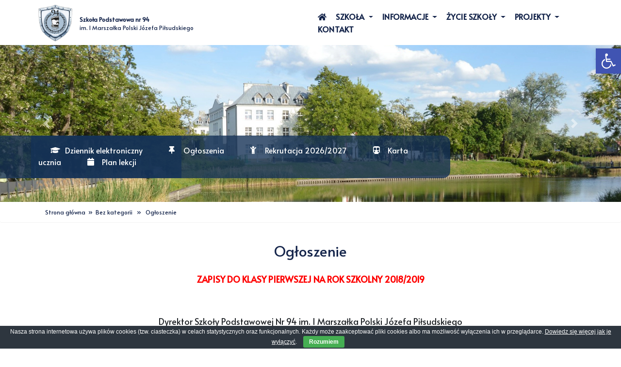

--- FILE ---
content_type: text/html; charset=UTF-8
request_url: http://www.sp94.waw.pl/ogloszenie-3/
body_size: 16510
content:
<!doctype html>
<html lang="pl-PL">
<head>
    <meta charset="UTF-8" />
	<meta name="viewport" content="width=device-width, initial-scale=1, shrink-to-fit=no">
    <script src="https://kit.fontawesome.com/df9a342a0f.js" crossorigin="anonymous"></script>
    <link rel="stylesheet" href="https://cdnjs.cloudflare.com/ajax/libs/animate.css/3.7.2/animate.min.css">
	<title>  Ogłoszenie</title>
    <meta name='robots' content='max-image-preview:large' />
	<style>img:is([sizes="auto" i], [sizes^="auto," i]) { contain-intrinsic-size: 3000px 1500px }</style>
	<meta name="dlm-version" content="5.1.4"><link rel='dns-prefetch' href='//www.sp94.waw.pl' />
<link rel='dns-prefetch' href='//cdnjs.cloudflare.com' />
<link rel='dns-prefetch' href='//stackpath.bootstrapcdn.com' />
<link rel="alternate" type="application/rss+xml" title="Szkoła Podstawowa nr 94 &raquo; Ogłoszenie Kanał z komentarzami" href="https://www.sp94.waw.pl/ogloszenie-3/feed/" />
<script>
window._wpemojiSettings = {"baseUrl":"https:\/\/s.w.org\/images\/core\/emoji\/16.0.1\/72x72\/","ext":".png","svgUrl":"https:\/\/s.w.org\/images\/core\/emoji\/16.0.1\/svg\/","svgExt":".svg","source":{"concatemoji":"http:\/\/www.sp94.waw.pl\/wp-includes\/js\/wp-emoji-release.min.js?ver=6.8.3"}};
/*! This file is auto-generated */
!function(s,n){var o,i,e;function c(e){try{var t={supportTests:e,timestamp:(new Date).valueOf()};sessionStorage.setItem(o,JSON.stringify(t))}catch(e){}}function p(e,t,n){e.clearRect(0,0,e.canvas.width,e.canvas.height),e.fillText(t,0,0);var t=new Uint32Array(e.getImageData(0,0,e.canvas.width,e.canvas.height).data),a=(e.clearRect(0,0,e.canvas.width,e.canvas.height),e.fillText(n,0,0),new Uint32Array(e.getImageData(0,0,e.canvas.width,e.canvas.height).data));return t.every(function(e,t){return e===a[t]})}function u(e,t){e.clearRect(0,0,e.canvas.width,e.canvas.height),e.fillText(t,0,0);for(var n=e.getImageData(16,16,1,1),a=0;a<n.data.length;a++)if(0!==n.data[a])return!1;return!0}function f(e,t,n,a){switch(t){case"flag":return n(e,"\ud83c\udff3\ufe0f\u200d\u26a7\ufe0f","\ud83c\udff3\ufe0f\u200b\u26a7\ufe0f")?!1:!n(e,"\ud83c\udde8\ud83c\uddf6","\ud83c\udde8\u200b\ud83c\uddf6")&&!n(e,"\ud83c\udff4\udb40\udc67\udb40\udc62\udb40\udc65\udb40\udc6e\udb40\udc67\udb40\udc7f","\ud83c\udff4\u200b\udb40\udc67\u200b\udb40\udc62\u200b\udb40\udc65\u200b\udb40\udc6e\u200b\udb40\udc67\u200b\udb40\udc7f");case"emoji":return!a(e,"\ud83e\udedf")}return!1}function g(e,t,n,a){var r="undefined"!=typeof WorkerGlobalScope&&self instanceof WorkerGlobalScope?new OffscreenCanvas(300,150):s.createElement("canvas"),o=r.getContext("2d",{willReadFrequently:!0}),i=(o.textBaseline="top",o.font="600 32px Arial",{});return e.forEach(function(e){i[e]=t(o,e,n,a)}),i}function t(e){var t=s.createElement("script");t.src=e,t.defer=!0,s.head.appendChild(t)}"undefined"!=typeof Promise&&(o="wpEmojiSettingsSupports",i=["flag","emoji"],n.supports={everything:!0,everythingExceptFlag:!0},e=new Promise(function(e){s.addEventListener("DOMContentLoaded",e,{once:!0})}),new Promise(function(t){var n=function(){try{var e=JSON.parse(sessionStorage.getItem(o));if("object"==typeof e&&"number"==typeof e.timestamp&&(new Date).valueOf()<e.timestamp+604800&&"object"==typeof e.supportTests)return e.supportTests}catch(e){}return null}();if(!n){if("undefined"!=typeof Worker&&"undefined"!=typeof OffscreenCanvas&&"undefined"!=typeof URL&&URL.createObjectURL&&"undefined"!=typeof Blob)try{var e="postMessage("+g.toString()+"("+[JSON.stringify(i),f.toString(),p.toString(),u.toString()].join(",")+"));",a=new Blob([e],{type:"text/javascript"}),r=new Worker(URL.createObjectURL(a),{name:"wpTestEmojiSupports"});return void(r.onmessage=function(e){c(n=e.data),r.terminate(),t(n)})}catch(e){}c(n=g(i,f,p,u))}t(n)}).then(function(e){for(var t in e)n.supports[t]=e[t],n.supports.everything=n.supports.everything&&n.supports[t],"flag"!==t&&(n.supports.everythingExceptFlag=n.supports.everythingExceptFlag&&n.supports[t]);n.supports.everythingExceptFlag=n.supports.everythingExceptFlag&&!n.supports.flag,n.DOMReady=!1,n.readyCallback=function(){n.DOMReady=!0}}).then(function(){return e}).then(function(){var e;n.supports.everything||(n.readyCallback(),(e=n.source||{}).concatemoji?t(e.concatemoji):e.wpemoji&&e.twemoji&&(t(e.twemoji),t(e.wpemoji)))}))}((window,document),window._wpemojiSettings);
</script>
<style id='wp-emoji-styles-inline-css'>

	img.wp-smiley, img.emoji {
		display: inline !important;
		border: none !important;
		box-shadow: none !important;
		height: 1em !important;
		width: 1em !important;
		margin: 0 0.07em !important;
		vertical-align: -0.1em !important;
		background: none !important;
		padding: 0 !important;
	}
</style>
<link rel='stylesheet' id='wp-block-library-css' href='http://www.sp94.waw.pl/wp-includes/css/dist/block-library/style.min.css?ver=6.8.3' media='all' />
<style id='classic-theme-styles-inline-css'>
/*! This file is auto-generated */
.wp-block-button__link{color:#fff;background-color:#32373c;border-radius:9999px;box-shadow:none;text-decoration:none;padding:calc(.667em + 2px) calc(1.333em + 2px);font-size:1.125em}.wp-block-file__button{background:#32373c;color:#fff;text-decoration:none}
</style>
<style id='global-styles-inline-css'>
:root{--wp--preset--aspect-ratio--square: 1;--wp--preset--aspect-ratio--4-3: 4/3;--wp--preset--aspect-ratio--3-4: 3/4;--wp--preset--aspect-ratio--3-2: 3/2;--wp--preset--aspect-ratio--2-3: 2/3;--wp--preset--aspect-ratio--16-9: 16/9;--wp--preset--aspect-ratio--9-16: 9/16;--wp--preset--color--black: #000000;--wp--preset--color--cyan-bluish-gray: #abb8c3;--wp--preset--color--white: #ffffff;--wp--preset--color--pale-pink: #f78da7;--wp--preset--color--vivid-red: #cf2e2e;--wp--preset--color--luminous-vivid-orange: #ff6900;--wp--preset--color--luminous-vivid-amber: #fcb900;--wp--preset--color--light-green-cyan: #7bdcb5;--wp--preset--color--vivid-green-cyan: #00d084;--wp--preset--color--pale-cyan-blue: #8ed1fc;--wp--preset--color--vivid-cyan-blue: #0693e3;--wp--preset--color--vivid-purple: #9b51e0;--wp--preset--gradient--vivid-cyan-blue-to-vivid-purple: linear-gradient(135deg,rgba(6,147,227,1) 0%,rgb(155,81,224) 100%);--wp--preset--gradient--light-green-cyan-to-vivid-green-cyan: linear-gradient(135deg,rgb(122,220,180) 0%,rgb(0,208,130) 100%);--wp--preset--gradient--luminous-vivid-amber-to-luminous-vivid-orange: linear-gradient(135deg,rgba(252,185,0,1) 0%,rgba(255,105,0,1) 100%);--wp--preset--gradient--luminous-vivid-orange-to-vivid-red: linear-gradient(135deg,rgba(255,105,0,1) 0%,rgb(207,46,46) 100%);--wp--preset--gradient--very-light-gray-to-cyan-bluish-gray: linear-gradient(135deg,rgb(238,238,238) 0%,rgb(169,184,195) 100%);--wp--preset--gradient--cool-to-warm-spectrum: linear-gradient(135deg,rgb(74,234,220) 0%,rgb(151,120,209) 20%,rgb(207,42,186) 40%,rgb(238,44,130) 60%,rgb(251,105,98) 80%,rgb(254,248,76) 100%);--wp--preset--gradient--blush-light-purple: linear-gradient(135deg,rgb(255,206,236) 0%,rgb(152,150,240) 100%);--wp--preset--gradient--blush-bordeaux: linear-gradient(135deg,rgb(254,205,165) 0%,rgb(254,45,45) 50%,rgb(107,0,62) 100%);--wp--preset--gradient--luminous-dusk: linear-gradient(135deg,rgb(255,203,112) 0%,rgb(199,81,192) 50%,rgb(65,88,208) 100%);--wp--preset--gradient--pale-ocean: linear-gradient(135deg,rgb(255,245,203) 0%,rgb(182,227,212) 50%,rgb(51,167,181) 100%);--wp--preset--gradient--electric-grass: linear-gradient(135deg,rgb(202,248,128) 0%,rgb(113,206,126) 100%);--wp--preset--gradient--midnight: linear-gradient(135deg,rgb(2,3,129) 0%,rgb(40,116,252) 100%);--wp--preset--font-size--small: 13px;--wp--preset--font-size--medium: 20px;--wp--preset--font-size--large: 36px;--wp--preset--font-size--x-large: 42px;--wp--preset--spacing--20: 0.44rem;--wp--preset--spacing--30: 0.67rem;--wp--preset--spacing--40: 1rem;--wp--preset--spacing--50: 1.5rem;--wp--preset--spacing--60: 2.25rem;--wp--preset--spacing--70: 3.38rem;--wp--preset--spacing--80: 5.06rem;--wp--preset--shadow--natural: 6px 6px 9px rgba(0, 0, 0, 0.2);--wp--preset--shadow--deep: 12px 12px 50px rgba(0, 0, 0, 0.4);--wp--preset--shadow--sharp: 6px 6px 0px rgba(0, 0, 0, 0.2);--wp--preset--shadow--outlined: 6px 6px 0px -3px rgba(255, 255, 255, 1), 6px 6px rgba(0, 0, 0, 1);--wp--preset--shadow--crisp: 6px 6px 0px rgba(0, 0, 0, 1);}:where(.is-layout-flex){gap: 0.5em;}:where(.is-layout-grid){gap: 0.5em;}body .is-layout-flex{display: flex;}.is-layout-flex{flex-wrap: wrap;align-items: center;}.is-layout-flex > :is(*, div){margin: 0;}body .is-layout-grid{display: grid;}.is-layout-grid > :is(*, div){margin: 0;}:where(.wp-block-columns.is-layout-flex){gap: 2em;}:where(.wp-block-columns.is-layout-grid){gap: 2em;}:where(.wp-block-post-template.is-layout-flex){gap: 1.25em;}:where(.wp-block-post-template.is-layout-grid){gap: 1.25em;}.has-black-color{color: var(--wp--preset--color--black) !important;}.has-cyan-bluish-gray-color{color: var(--wp--preset--color--cyan-bluish-gray) !important;}.has-white-color{color: var(--wp--preset--color--white) !important;}.has-pale-pink-color{color: var(--wp--preset--color--pale-pink) !important;}.has-vivid-red-color{color: var(--wp--preset--color--vivid-red) !important;}.has-luminous-vivid-orange-color{color: var(--wp--preset--color--luminous-vivid-orange) !important;}.has-luminous-vivid-amber-color{color: var(--wp--preset--color--luminous-vivid-amber) !important;}.has-light-green-cyan-color{color: var(--wp--preset--color--light-green-cyan) !important;}.has-vivid-green-cyan-color{color: var(--wp--preset--color--vivid-green-cyan) !important;}.has-pale-cyan-blue-color{color: var(--wp--preset--color--pale-cyan-blue) !important;}.has-vivid-cyan-blue-color{color: var(--wp--preset--color--vivid-cyan-blue) !important;}.has-vivid-purple-color{color: var(--wp--preset--color--vivid-purple) !important;}.has-black-background-color{background-color: var(--wp--preset--color--black) !important;}.has-cyan-bluish-gray-background-color{background-color: var(--wp--preset--color--cyan-bluish-gray) !important;}.has-white-background-color{background-color: var(--wp--preset--color--white) !important;}.has-pale-pink-background-color{background-color: var(--wp--preset--color--pale-pink) !important;}.has-vivid-red-background-color{background-color: var(--wp--preset--color--vivid-red) !important;}.has-luminous-vivid-orange-background-color{background-color: var(--wp--preset--color--luminous-vivid-orange) !important;}.has-luminous-vivid-amber-background-color{background-color: var(--wp--preset--color--luminous-vivid-amber) !important;}.has-light-green-cyan-background-color{background-color: var(--wp--preset--color--light-green-cyan) !important;}.has-vivid-green-cyan-background-color{background-color: var(--wp--preset--color--vivid-green-cyan) !important;}.has-pale-cyan-blue-background-color{background-color: var(--wp--preset--color--pale-cyan-blue) !important;}.has-vivid-cyan-blue-background-color{background-color: var(--wp--preset--color--vivid-cyan-blue) !important;}.has-vivid-purple-background-color{background-color: var(--wp--preset--color--vivid-purple) !important;}.has-black-border-color{border-color: var(--wp--preset--color--black) !important;}.has-cyan-bluish-gray-border-color{border-color: var(--wp--preset--color--cyan-bluish-gray) !important;}.has-white-border-color{border-color: var(--wp--preset--color--white) !important;}.has-pale-pink-border-color{border-color: var(--wp--preset--color--pale-pink) !important;}.has-vivid-red-border-color{border-color: var(--wp--preset--color--vivid-red) !important;}.has-luminous-vivid-orange-border-color{border-color: var(--wp--preset--color--luminous-vivid-orange) !important;}.has-luminous-vivid-amber-border-color{border-color: var(--wp--preset--color--luminous-vivid-amber) !important;}.has-light-green-cyan-border-color{border-color: var(--wp--preset--color--light-green-cyan) !important;}.has-vivid-green-cyan-border-color{border-color: var(--wp--preset--color--vivid-green-cyan) !important;}.has-pale-cyan-blue-border-color{border-color: var(--wp--preset--color--pale-cyan-blue) !important;}.has-vivid-cyan-blue-border-color{border-color: var(--wp--preset--color--vivid-cyan-blue) !important;}.has-vivid-purple-border-color{border-color: var(--wp--preset--color--vivid-purple) !important;}.has-vivid-cyan-blue-to-vivid-purple-gradient-background{background: var(--wp--preset--gradient--vivid-cyan-blue-to-vivid-purple) !important;}.has-light-green-cyan-to-vivid-green-cyan-gradient-background{background: var(--wp--preset--gradient--light-green-cyan-to-vivid-green-cyan) !important;}.has-luminous-vivid-amber-to-luminous-vivid-orange-gradient-background{background: var(--wp--preset--gradient--luminous-vivid-amber-to-luminous-vivid-orange) !important;}.has-luminous-vivid-orange-to-vivid-red-gradient-background{background: var(--wp--preset--gradient--luminous-vivid-orange-to-vivid-red) !important;}.has-very-light-gray-to-cyan-bluish-gray-gradient-background{background: var(--wp--preset--gradient--very-light-gray-to-cyan-bluish-gray) !important;}.has-cool-to-warm-spectrum-gradient-background{background: var(--wp--preset--gradient--cool-to-warm-spectrum) !important;}.has-blush-light-purple-gradient-background{background: var(--wp--preset--gradient--blush-light-purple) !important;}.has-blush-bordeaux-gradient-background{background: var(--wp--preset--gradient--blush-bordeaux) !important;}.has-luminous-dusk-gradient-background{background: var(--wp--preset--gradient--luminous-dusk) !important;}.has-pale-ocean-gradient-background{background: var(--wp--preset--gradient--pale-ocean) !important;}.has-electric-grass-gradient-background{background: var(--wp--preset--gradient--electric-grass) !important;}.has-midnight-gradient-background{background: var(--wp--preset--gradient--midnight) !important;}.has-small-font-size{font-size: var(--wp--preset--font-size--small) !important;}.has-medium-font-size{font-size: var(--wp--preset--font-size--medium) !important;}.has-large-font-size{font-size: var(--wp--preset--font-size--large) !important;}.has-x-large-font-size{font-size: var(--wp--preset--font-size--x-large) !important;}
:where(.wp-block-post-template.is-layout-flex){gap: 1.25em;}:where(.wp-block-post-template.is-layout-grid){gap: 1.25em;}
:where(.wp-block-columns.is-layout-flex){gap: 2em;}:where(.wp-block-columns.is-layout-grid){gap: 2em;}
:root :where(.wp-block-pullquote){font-size: 1.5em;line-height: 1.6;}
</style>
<link rel='stylesheet' id='cookie-bar-css-css' href='http://www.sp94.waw.pl/wp-content/plugins/cookie-bar/css/cookie-bar.css?ver=6.8.3' media='all' />
<link rel='stylesheet' id='exit_notifier-frontend-css' href='http://www.sp94.waw.pl/wp-content/plugins/exit-notifier/assets/css/frontend.css?ver=1.9.1' media='all' />
<link rel='stylesheet' id='exit_notifier-jAlert-css' href='http://www.sp94.waw.pl/wp-content/plugins/exit-notifier/assets/css/jAlert.min.css?ver=1.9.1' media='all' />
<link rel='stylesheet' id='video_popup_close_icon-css' href='http://www.sp94.waw.pl/wp-content/plugins/video-popup/css/vp-close-icon/close-button-icon.css?ver=1769234874' media='all' />
<link rel='stylesheet' id='oba_youtubepopup_css-css' href='http://www.sp94.waw.pl/wp-content/plugins/video-popup/css/YouTubePopUp.css?ver=1769234874' media='all' />
<link rel='stylesheet' id='pojo-a11y-css' href='http://www.sp94.waw.pl/wp-content/plugins/pojo-accessibility/modules/legacy/assets/css/style.min.css?ver=1.0.0' media='all' />
<link rel='stylesheet' id='bootstrap-css' href='https://stackpath.bootstrapcdn.com/bootstrap/4.3.1/css/bootstrap.min.css?ver=6.8.3' media='all' />
<link rel='stylesheet' id='core-css' href='http://www.sp94.waw.pl/wp-content/themes/sp94/style.css?ver=6.8.3' media='all' />
<link rel='stylesheet' id='slick-css-css' href='http://www.sp94.waw.pl/wp-content/themes/sp94/slick/slick.css?ver=1.8.1' media='all' />
<link rel='stylesheet' id='slick-theme-css-css' href='http://www.sp94.waw.pl/wp-content/themes/sp94/slick/slick-theme.css?ver=1.8.1' media='all' />
<script src="http://www.sp94.waw.pl/wp-includes/js/jquery/jquery.js?ver=3.7.1" id="jquery-core-js"></script>
<script src="http://www.sp94.waw.pl/wp-includes/js/jquery/jquery-migrate.min.js?ver=3.4.1" id="jquery-migrate-js"></script>
<script src="http://www.sp94.waw.pl/wp-content/plugins/cookie-bar/js/cookie-bar.js?ver=1769234874" id="cookie-bar-js-js"></script>
<script id="exit_notifier-frontend-js-extra">
var ExitBoxSettings = {"exitbox_version":"1.9.1","siteroot":"www.sp94.waw.pl","siteurl":"https:\/\/www.sp94.waw.pl","title":"Dzi\u0119kujemy za odwiedzenie.","body":"<p>Ten link, kt\u00f3ry wybra\u0142e\u015b ({target}) jest ulokowany na innym serwerze i otworzy si\u0119 w nowym oknie. <\/p> <p>Prosz\u0119 nacisn\u0105\u0107 \u201cId\u017a do adresu\u2026\u201d aby opu\u015bci\u0107 stron\u0119 i przej\u015b\u0107 na dan\u0105 stron\u0119.<\/p>","GoButtonText":"Id\u017a do adresu...","Include_URL":"on","CancelButtonText":"Odrzu\u0107","alt_title":"Thank you for visiting our website","alt_body":"<p>The link you have selected is located on another server.  The linked site contains information that has been created, published, maintained, or otherwise posted by institutions or organizations independent of this organization.  We do not endorse, approve, certify, or control any linked websites, their sponsors, or any of their policies, activities, products, or services.  We do not assume responsibility for the accuracy, completeness, or timeliness of the information contained therein.  Visitors to any linked websites should not use or rely on the information contained therein until they have consulted with an independent financial professional.<\/p> <p>Please click \u201cGo to URL\u2026\u201d to leave this website and proceed to the selected site.<\/p>","alt_GoButtonText":"Go to URL...","alt_Include_URL":"on","alt_CancelButtonText":"Cancel","alt_classname":"altExitNotifier","activate_custom_content":"on","apply_to_all_offsite_links":"on","jquery_selector_field":"a[href*=\"\/\/\"]:not([href*=\"www.sp94.waw.pl\"])","new_window":"","css_exclusion_class":"noExitNotifier","relnofollow":"","enable_notifier_for_forms":"","apply_to_all_offsite_forms":"on","jquery_form_selector_field":"form[action*=\"\/\/\"]:not([action*=\"www.sp94.waw.pl\"])","sa2_or_jAlert":"jAlert","theme":"default","backgroundcolor":"black","blurbackground":"","size":"md","showAnimation":"fadeIn","hideAnimation":"fadeOut","visual":"","enable_timeout":"","timeout_text_continue":"Continue in {seconds} seconds.","timeout_text_cancel":"Cancel in {seconds} seconds.","continue_or_cancel":"continue","timeout_seconds":"10","enable_progressbar":"","timeout_statement":"on","custom_css":"\nbackground: #0684ce;\nbackground: -moz-linear-gradient(top,  #0684ce 0%, #1e5799 100%);\nbackground: -webkit-gradient(linear, left top, left bottom, color-stop(0%,#0684ce), color-stop(100%,#1e5799));\nbackground: -webkit-linear-gradient(top,  #0684ce 0%,#1e5799 100%);\nbackground: -o-linear-gradient(top,  #0684ce 0%,#1e5799 100%);\nbackground: -ms-linear-gradient(top,  #0684ce 0%,#1e5799 100%);\nbackground: linear-gradient(to bottom,  #0684ce 0%,#1e5799 100%);\nfilter: progid:DXImageTransform.Microsoft.gradient( startColorstr='#0684ce', endColorstr='#1e5799',GradientType=0 );\nborder: 3px solid #1e5799;\n\t\t\t","advanced_custom_css":"","addclasses":"","classestoadd":"","debugtoconsole":""};
</script>
<script src="http://www.sp94.waw.pl/wp-content/plugins/exit-notifier/assets/js/frontend.js?ver=1.9.1" id="exit_notifier-frontend-js"></script>
<script src="http://www.sp94.waw.pl/wp-content/plugins/exit-notifier/assets/js/jAlert.min.js?ver=1.9.1" id="exit_notifier-jAlert.min-js"></script>
<script src="http://www.sp94.waw.pl/wp-content/plugins/exit-notifier/assets/js/sweetalert2.all.min.js?ver=1.9.1" id="exit_notifier-sa2.min-js"></script>
<script src="http://www.sp94.waw.pl/wp-content/plugins/video-popup/js/YouTubePopUp.jquery.js?ver=1769234874" id="oba_youtubepopup_plugin-js"></script>
<script src="http://www.sp94.waw.pl/wp-content/plugins/video-popup/js/YouTubePopUp.js?ver=1769234874" id="oba_youtubepopup_activate-js"></script>
<script src="https://cdnjs.cloudflare.com/ajax/libs/popper.js/1.14.7/umd/popper.min.js?ver=6.8.3" id="popper-js"></script>
<script src="https://stackpath.bootstrapcdn.com/bootstrap/4.3.1/js/bootstrap.min.js?ver=6.8.3" id="bootstrap-js"></script>
<script src="http://www.sp94.waw.pl/wp-content/themes/sp94/assets/sp94.js?ver=6.8.3" id="custom-js"></script>
<link rel="https://api.w.org/" href="https://www.sp94.waw.pl/wp-json/" /><link rel="alternate" title="JSON" type="application/json" href="https://www.sp94.waw.pl/wp-json/wp/v2/posts/14670" /><link rel="EditURI" type="application/rsd+xml" title="RSD" href="https://www.sp94.waw.pl/xmlrpc.php?rsd" />
<meta name="generator" content="WordPress 6.8.3" />
<link rel="canonical" href="https://www.sp94.waw.pl/ogloszenie-3/" />
<link rel='shortlink' href='https://www.sp94.waw.pl/?p=14670' />
<link rel="alternate" title="oEmbed (JSON)" type="application/json+oembed" href="https://www.sp94.waw.pl/wp-json/oembed/1.0/embed?url=https%3A%2F%2Fwww.sp94.waw.pl%2Fogloszenie-3%2F" />
<link rel="alternate" title="oEmbed (XML)" type="text/xml+oembed" href="https://www.sp94.waw.pl/wp-json/oembed/1.0/embed?url=https%3A%2F%2Fwww.sp94.waw.pl%2Fogloszenie-3%2F&#038;format=xml" />
		<script type='text/javascript'>
			var video_popup_unprm_general_settings = {
    			'unprm_r_border': ''
			};
		</script>
	<!-- <meta name="NextGEN" version="3.3.5" /> -->
<style type="text/css">
#pojo-a11y-toolbar .pojo-a11y-toolbar-toggle a{ background-color: #4054b2;	color: #ffffff;}
#pojo-a11y-toolbar .pojo-a11y-toolbar-overlay, #pojo-a11y-toolbar .pojo-a11y-toolbar-overlay ul.pojo-a11y-toolbar-items.pojo-a11y-links{ border-color: #4054b2;}
body.pojo-a11y-focusable a:focus{ outline-style: solid !important;	outline-width: 1px !important;	outline-color: #FF0000 !important;}
#pojo-a11y-toolbar{ top: 100px !important;}
#pojo-a11y-toolbar .pojo-a11y-toolbar-overlay{ background-color: #ffffff;}
#pojo-a11y-toolbar .pojo-a11y-toolbar-overlay ul.pojo-a11y-toolbar-items li.pojo-a11y-toolbar-item a, #pojo-a11y-toolbar .pojo-a11y-toolbar-overlay p.pojo-a11y-toolbar-title{ color: #333333;}
#pojo-a11y-toolbar .pojo-a11y-toolbar-overlay ul.pojo-a11y-toolbar-items li.pojo-a11y-toolbar-item a.active{ background-color: #4054b2;	color: #ffffff;}</style><link rel="icon" href="https://www.sp94.waw.pl/wp-content/uploads/2020/03/tarcza-ostateczna-do-wydruku-150x150.png" sizes="32x32" />
<link rel="icon" href="https://www.sp94.waw.pl/wp-content/uploads/2020/03/tarcza-ostateczna-do-wydruku.png" sizes="192x192" />
<link rel="apple-touch-icon" href="https://www.sp94.waw.pl/wp-content/uploads/2020/03/tarcza-ostateczna-do-wydruku.png" />
<meta name="msapplication-TileImage" content="https://www.sp94.waw.pl/wp-content/uploads/2020/03/tarcza-ostateczna-do-wydruku.png" />
</head>
<body class="wp-singular post-template-default single single-post postid-14670 single-format-standard wp-custom-logo wp-theme-sp94" >
<header>
	<div class="container">
    	<div class="row">
            <div class="col-6 headerlogo">
				<div class="pageLogo">
					<a href="https://www.sp94.waw.pl/" class="custom-logo-link" rel="home"><img width="279" height="300" src="https://www.sp94.waw.pl/wp-content/uploads/2020/04/SP94LogoTarcza.jpg" class="custom-logo" alt="Szkoła Podstawowa nr 94" decoding="async" fetchpriority="high" /></a>                </div>
                <div class="pageName d-none d-lg-flex">
                	<a href="https://www.sp94.waw.pl">
                    	<span>Szkoła Podstawowa nr 94</span>
						<p>im. I Marszałka Polski Józefa Piłsudskiego</p>
                    </a>
                </div>
            </div>
            <div class="col-6 d-none d-lg-block headermenu">            
                <nav id="headerMenu" class="navbar-collapse"><ul id="menu-sp94_menuheader" class="" role="menu" ><li itemscope="itemscope" itemtype="https://www.schema.org/SiteNavigationElement" id="menu-item-19230" class="menu-item menu-item-type-custom menu-item-object-custom menu-item-19230 nav-item"><a title="home" href="https://www.sp94.waw.pl/" class="nav-link"><i class="fas fa-home" aria-hidden="true"></i> <span class="sr-only">home</span></a></li>
<li itemscope="itemscope" itemtype="https://www.schema.org/SiteNavigationElement" id="menu-item-19176" class="menu-item menu-item-type-custom menu-item-object-custom menu-item-has-children dropdown menu-item-19176 nav-item"><a title="Szkoła" href="#" data-toggle="dropdown" aria-haspopup="true" aria-expanded="false" class="dropdown-toggle nav-link" id="menu-item-dropdown-19176">Szkoła</a>
<ul class="dropdown-menu" aria-labelledby="menu-item-dropdown-19176">
	<li itemscope="itemscope" itemtype="https://www.schema.org/SiteNavigationElement" id="menu-item-19181" class="menu-item menu-item-type-post_type menu-item-object-page menu-item-19181 nav-item"><a title="Historia szkoły" href="https://www.sp94.waw.pl/historia-szkoly/" class="dropdown-item">Historia szkoły</a></li>
	<li itemscope="itemscope" itemtype="https://www.schema.org/SiteNavigationElement" id="menu-item-30411" class="menu-item menu-item-type-post_type menu-item-object-page menu-item-30411 nav-item"><a title="Dokumenty szkolne" href="https://www.sp94.waw.pl/dokumenty-szkolne/" class="dropdown-item">Dokumenty szkolne</a></li>
	<li itemscope="itemscope" itemtype="https://www.schema.org/SiteNavigationElement" id="menu-item-19192" class="menu-item menu-item-type-post_type menu-item-object-page menu-item-19192 nav-item"><a title="Baza dydaktyczna" href="https://www.sp94.waw.pl/baza-dydaktyczna/" class="dropdown-item">Baza dydaktyczna</a></li>
	<li itemscope="itemscope" itemtype="https://www.schema.org/SiteNavigationElement" id="menu-item-21056" class="menu-item menu-item-type-post_type menu-item-object-page menu-item-21056 nav-item"><a title="Deklaracja dostępności" href="https://www.sp94.waw.pl/deklaracja-dostepnosci/" class="dropdown-item">Deklaracja dostępności</a></li>
	<li itemscope="itemscope" itemtype="https://www.schema.org/SiteNavigationElement" id="menu-item-19186" class="menu-item menu-item-type-custom menu-item-object-custom menu-item-19186 nav-item"><a title="BIP" target="_blank" href="https://sp94.bip.warszawa.pl/o-nas" class="dropdown-item">BIP</a></li>
	<li itemscope="itemscope" itemtype="https://www.schema.org/SiteNavigationElement" id="menu-item-19185" class="menu-item menu-item-type-post_type menu-item-object-page menu-item-19185 nav-item"><a title="Zamówienia publiczne" href="https://www.sp94.waw.pl/zamowienia-publiczne/" class="dropdown-item">Zamówienia publiczne</a></li>
	<li itemscope="itemscope" itemtype="https://www.schema.org/SiteNavigationElement" id="menu-item-19182" class="menu-item menu-item-type-post_type menu-item-object-page menu-item-19182 nav-item"><a title="Kontakt" href="https://www.sp94.waw.pl/kontakt/" class="dropdown-item">Kontakt</a></li>
	<li itemscope="itemscope" itemtype="https://www.schema.org/SiteNavigationElement" id="menu-item-19179" class="menu-item menu-item-type-post_type menu-item-object-page menu-item-19179 nav-item"><a title="Dyrekcja" href="https://www.sp94.waw.pl/dyrekcja/" class="dropdown-item">Dyrekcja</a></li>
	<li itemscope="itemscope" itemtype="https://www.schema.org/SiteNavigationElement" id="menu-item-19184" class="menu-item menu-item-type-post_type menu-item-object-page menu-item-19184 nav-item"><a title="Nauczyciele" href="https://www.sp94.waw.pl/nauczyciele/" class="dropdown-item">Nauczyciele</a></li>
	<li itemscope="itemscope" itemtype="https://www.schema.org/SiteNavigationElement" id="menu-item-19187" class="menu-item menu-item-type-post_type menu-item-object-page menu-item-19187 nav-item"><a title="Wychowawcy klas" href="https://www.sp94.waw.pl/wychowawcy/" class="dropdown-item">Wychowawcy klas</a></li>
	<li itemscope="itemscope" itemtype="https://www.schema.org/SiteNavigationElement" id="menu-item-19193" class="menu-item menu-item-type-post_type menu-item-object-page menu-item-19193 nav-item"><a title="Specjaliści" href="https://www.sp94.waw.pl/specjalisci/" class="dropdown-item">Specjaliści</a></li>
	<li itemscope="itemscope" itemtype="https://www.schema.org/SiteNavigationElement" id="menu-item-19347" class="menu-item menu-item-type-post_type menu-item-object-page menu-item-19347 nav-item"><a title="Sekretariat" href="https://www.sp94.waw.pl/sekretariat/" class="dropdown-item">Sekretariat</a></li>
	<li itemscope="itemscope" itemtype="https://www.schema.org/SiteNavigationElement" id="menu-item-29385" class="menu-item menu-item-type-post_type menu-item-object-page menu-item-29385 nav-item"><a title="Biblioteka" href="https://www.sp94.waw.pl/biblioteka/" class="dropdown-item">Biblioteka</a></li>
</ul>
</li>
<li itemscope="itemscope" itemtype="https://www.schema.org/SiteNavigationElement" id="menu-item-19194" class="menu-item menu-item-type-custom menu-item-object-custom menu-item-has-children dropdown menu-item-19194 nav-item"><a title="Informacje" href="#" data-toggle="dropdown" aria-haspopup="true" aria-expanded="false" class="dropdown-toggle nav-link" id="menu-item-dropdown-19194">Informacje</a>
<ul class="dropdown-menu" aria-labelledby="menu-item-dropdown-19194">
	<li itemscope="itemscope" itemtype="https://www.schema.org/SiteNavigationElement" id="menu-item-19195" class="menu-item menu-item-type-post_type menu-item-object-page menu-item-19195 nav-item"><a title="Kalendarz roku szkolnego 2025/2026" href="https://www.sp94.waw.pl/kalendarz/" class="dropdown-item">Kalendarz roku szkolnego 2025/2026</a></li>
	<li itemscope="itemscope" itemtype="https://www.schema.org/SiteNavigationElement" id="menu-item-31161" class="menu-item menu-item-type-post_type menu-item-object-page menu-item-31161 nav-item"><a title="Lista podręczników" href="https://www.sp94.waw.pl/lista-podrecznikow/" class="dropdown-item">Lista podręczników</a></li>
	<li itemscope="itemscope" itemtype="https://www.schema.org/SiteNavigationElement" id="menu-item-19458" class="menu-item menu-item-type-custom menu-item-object-custom menu-item-19458 nav-item"><a title="Stołówka" href="http://stolowka94.pl/" class="dropdown-item">Stołówka</a></li>
	<li itemscope="itemscope" itemtype="https://www.schema.org/SiteNavigationElement" id="menu-item-19196" class="menu-item menu-item-type-post_type menu-item-object-page menu-item-19196 nav-item"><a title="Harmonogram obiadów" href="https://www.sp94.waw.pl/harmonogram-obiadow/" class="dropdown-item">Harmonogram obiadów</a></li>
	<li itemscope="itemscope" itemtype="https://www.schema.org/SiteNavigationElement" id="menu-item-19198" class="menu-item menu-item-type-post_type menu-item-object-page menu-item-19198 nav-item"><a title="Dzwonki" href="https://www.sp94.waw.pl/dzwonki/" class="dropdown-item">Dzwonki</a></li>
	<li itemscope="itemscope" itemtype="https://www.schema.org/SiteNavigationElement" id="menu-item-19200" class="menu-item menu-item-type-post_type menu-item-object-page menu-item-19200 nav-item"><a title="Rada Rodziców" href="https://www.sp94.waw.pl/rada-rodzicow/" class="dropdown-item">Rada Rodziców</a></li>
	<li itemscope="itemscope" itemtype="https://www.schema.org/SiteNavigationElement" id="menu-item-19201" class="menu-item menu-item-type-post_type menu-item-object-page menu-item-19201 nav-item"><a title="Rekrutacja 2026/2027" href="https://www.sp94.waw.pl/rekrutacja/" class="dropdown-item">Rekrutacja 2026/2027</a></li>
	<li itemscope="itemscope" itemtype="https://www.schema.org/SiteNavigationElement" id="menu-item-19202" class="menu-item menu-item-type-post_type menu-item-object-page menu-item-19202 nav-item"><a title="Ubezpieczenie" href="https://www.sp94.waw.pl/ubezpieczenie/" class="dropdown-item">Ubezpieczenie</a></li>
	<li itemscope="itemscope" itemtype="https://www.schema.org/SiteNavigationElement" id="menu-item-19206" class="menu-item menu-item-type-custom menu-item-object-custom menu-item-19206 nav-item"><a title="Dziennik elektroniczny" target="_blank" href="https://synergia.librus.pl/" class="dropdown-item">Dziennik elektroniczny</a></li>
	<li itemscope="itemscope" itemtype="https://www.schema.org/SiteNavigationElement" id="menu-item-26269" class="menu-item menu-item-type-post_type menu-item-object-page menu-item-26269 nav-item"><a title="Konsultacje" href="https://www.sp94.waw.pl/konsultacje/" class="dropdown-item">Konsultacje</a></li>
</ul>
</li>
<li itemscope="itemscope" itemtype="https://www.schema.org/SiteNavigationElement" id="menu-item-19207" class="menu-item menu-item-type-custom menu-item-object-custom menu-item-has-children dropdown menu-item-19207 nav-item"><a title="Życie szkoły" href="#" data-toggle="dropdown" aria-haspopup="true" aria-expanded="false" class="dropdown-toggle nav-link" id="menu-item-dropdown-19207">Życie szkoły</a>
<ul class="dropdown-menu" aria-labelledby="menu-item-dropdown-19207">
	<li itemscope="itemscope" itemtype="https://www.schema.org/SiteNavigationElement" id="menu-item-19379" class="menu-item menu-item-type-custom menu-item-object-custom menu-item-19379 nav-item"><a title="Aktualności" href="/aktualnosci" class="dropdown-item">Aktualności</a></li>
	<li itemscope="itemscope" itemtype="https://www.schema.org/SiteNavigationElement" id="menu-item-31179" class="menu-item menu-item-type-post_type menu-item-object-page menu-item-31179 nav-item"><a title="Galeria (fotorelacje)" href="https://www.sp94.waw.pl/galeria-fotorelacje/" class="dropdown-item">Galeria (fotorelacje)</a></li>
	<li itemscope="itemscope" itemtype="https://www.schema.org/SiteNavigationElement" id="menu-item-19222" class="menu-item menu-item-type-post_type menu-item-object-page menu-item-19222 nav-item"><a title="Osiągnięcia edukacyjne" href="https://www.sp94.waw.pl/osiagniecia-edukacyjne/" class="dropdown-item">Osiągnięcia edukacyjne</a></li>
	<li itemscope="itemscope" itemtype="https://www.schema.org/SiteNavigationElement" id="menu-item-19221" class="menu-item menu-item-type-post_type menu-item-object-page menu-item-19221 nav-item"><a title="Osiągnięcia sportowe" href="https://www.sp94.waw.pl/osiagniecia-sportowe/" class="dropdown-item">Osiągnięcia sportowe</a></li>
	<li itemscope="itemscope" itemtype="https://www.schema.org/SiteNavigationElement" id="menu-item-32525" class="menu-item menu-item-type-post_type menu-item-object-page menu-item-32525 nav-item"><a title="Samorząd Uczniowski" href="https://www.sp94.waw.pl/samorzad-uczniowski/" class="dropdown-item">Samorząd Uczniowski</a></li>
	<li itemscope="itemscope" itemtype="https://www.schema.org/SiteNavigationElement" id="menu-item-19210" class="menu-item menu-item-type-post_type menu-item-object-page menu-item-19210 nav-item"><a title="Zajęcia pozalekcyjne" href="https://www.sp94.waw.pl/kola-zainteresowan/" class="dropdown-item">Zajęcia pozalekcyjne</a></li>
	<li itemscope="itemscope" itemtype="https://www.schema.org/SiteNavigationElement" id="menu-item-24534" class="menu-item menu-item-type-post_type menu-item-object-page menu-item-24534 nav-item"><a title="Świetlica szkolna" href="https://www.sp94.waw.pl/swietlica-szkolna/" class="dropdown-item">Świetlica szkolna</a></li>
	<li itemscope="itemscope" itemtype="https://www.schema.org/SiteNavigationElement" id="menu-item-19208" class="menu-item menu-item-type-post_type menu-item-object-page menu-item-19208 nav-item"><a title="Wolontariat szkolny" href="https://www.sp94.waw.pl/wolontariat/" class="dropdown-item">Wolontariat szkolny</a></li>
	<li itemscope="itemscope" itemtype="https://www.schema.org/SiteNavigationElement" id="menu-item-19212" class="menu-item menu-item-type-post_type menu-item-object-page menu-item-19212 nav-item"><a title="Doradztwo zawodowe" href="https://www.sp94.waw.pl/doradztwo-edukacyjno-zawodowe/" class="dropdown-item">Doradztwo zawodowe</a></li>
	<li itemscope="itemscope" itemtype="https://www.schema.org/SiteNavigationElement" id="menu-item-19213" class="menu-item menu-item-type-post_type menu-item-object-page menu-item-19213 nav-item"><a title="Profilaktyka zdrowotna" href="https://www.sp94.waw.pl/profilaktyka/" class="dropdown-item">Profilaktyka zdrowotna</a></li>
	<li itemscope="itemscope" itemtype="https://www.schema.org/SiteNavigationElement" id="menu-item-20747" class="menu-item menu-item-type-post_type menu-item-object-page menu-item-20747 nav-item"><a title="Logopeda" href="https://www.sp94.waw.pl/logopeda/" class="dropdown-item">Logopeda</a></li>
	<li itemscope="itemscope" itemtype="https://www.schema.org/SiteNavigationElement" id="menu-item-23232" class="menu-item menu-item-type-post_type menu-item-object-page menu-item-23232 nav-item"><a title="TUS" href="https://www.sp94.waw.pl/tus-trening-umiejetnosci-spolecznych/" class="dropdown-item">TUS</a></li>
	<li itemscope="itemscope" itemtype="https://www.schema.org/SiteNavigationElement" id="menu-item-27631" class="menu-item menu-item-type-post_type menu-item-object-page menu-item-27631 nav-item"><a title="Strefa Rodzica" href="https://www.sp94.waw.pl/strefa-rodzica/" class="dropdown-item">Strefa Rodzica</a></li>
	<li itemscope="itemscope" itemtype="https://www.schema.org/SiteNavigationElement" id="menu-item-24163" class="menu-item menu-item-type-post_type menu-item-object-page menu-item-24163 nav-item"><a title="Szkolna galeria sztuki" href="https://www.sp94.waw.pl/szkolna-galeria-sztuki/" class="dropdown-item">Szkolna galeria sztuki</a></li>
</ul>
</li>
<li itemscope="itemscope" itemtype="https://www.schema.org/SiteNavigationElement" id="menu-item-19349" class="menu-item menu-item-type-custom menu-item-object-custom menu-item-has-children dropdown menu-item-19349 nav-item"><a title="Projekty" href="#" data-toggle="dropdown" aria-haspopup="true" aria-expanded="false" class="dropdown-toggle nav-link" id="menu-item-dropdown-19349">Projekty</a>
<ul class="dropdown-menu" aria-labelledby="menu-item-dropdown-19349">
	<li itemscope="itemscope" itemtype="https://www.schema.org/SiteNavigationElement" id="menu-item-33583" class="menu-item menu-item-type-post_type menu-item-object-page menu-item-33583 nav-item"><a title="Słowa w podróży do…" href="https://www.sp94.waw.pl/slowa-w-podrozy-do/" class="dropdown-item">Słowa w podróży do…</a></li>
	<li itemscope="itemscope" itemtype="https://www.schema.org/SiteNavigationElement" id="menu-item-31495" class="menu-item menu-item-type-post_type menu-item-object-projekt menu-item-31495 nav-item"><a title="Codziennie cyfrowo" href="https://www.sp94.waw.pl/projekt/codziennie-cyfrowo-cyfrowy-dialog-edukacyjny/" class="dropdown-item">Codziennie cyfrowo</a></li>
	<li itemscope="itemscope" itemtype="https://www.schema.org/SiteNavigationElement" id="menu-item-31142" class="menu-item menu-item-type-post_type menu-item-object-page menu-item-31142 nav-item"><a title="Nauka na wyciągnięcie ręki" href="https://www.sp94.waw.pl/nauka-na-wyciagniecie-reki/" class="dropdown-item">Nauka na wyciągnięcie ręki</a></li>
	<li itemscope="itemscope" itemtype="https://www.schema.org/SiteNavigationElement" id="menu-item-19352" class="menu-item menu-item-type-post_type menu-item-object-projekt menu-item-19352 nav-item"><a title="Ogrody Nauki i Sztuki" href="https://www.sp94.waw.pl/projekt/ogrody-nauki-i-sztuki/" class="dropdown-item">Ogrody Nauki i Sztuki</a></li>
	<li itemscope="itemscope" itemtype="https://www.schema.org/SiteNavigationElement" id="menu-item-19350" class="menu-item menu-item-type-post_type menu-item-object-projekt menu-item-19350 nav-item"><a title="Projekty Edukacji Kulturalnej" href="https://www.sp94.waw.pl/projekt/projekty-edukacji-kulturalnej/" class="dropdown-item">Projekty Edukacji Kulturalnej</a></li>
	<li itemscope="itemscope" itemtype="https://www.schema.org/SiteNavigationElement" id="menu-item-19351" class="menu-item menu-item-type-post_type menu-item-object-projekt menu-item-19351 nav-item"><a title="PO WER Erasmus +" href="https://www.sp94.waw.pl/projekt/po-wer-erasmus/" class="dropdown-item">PO WER Erasmus +</a></li>
	<li itemscope="itemscope" itemtype="https://www.schema.org/SiteNavigationElement" id="menu-item-19377" class="menu-item menu-item-type-post_type menu-item-object-projekt menu-item-19377 nav-item"><a title="Wars i Sawa" href="https://www.sp94.waw.pl/projekt/wars-i-sawa/" class="dropdown-item">Wars i Sawa</a></li>
	<li itemscope="itemscope" itemtype="https://www.schema.org/SiteNavigationElement" id="menu-item-19378" class="menu-item menu-item-type-post_type menu-item-object-page menu-item-19378 nav-item"><a title="Wszystkie projekty" href="https://www.sp94.waw.pl/projekty/" class="dropdown-item">Wszystkie projekty</a></li>
</ul>
</li>
<li itemscope="itemscope" itemtype="https://www.schema.org/SiteNavigationElement" id="menu-item-19224" class="menu-item menu-item-type-post_type menu-item-object-page menu-item-19224 nav-item"><a title="Kontakt" href="https://www.sp94.waw.pl/kontakt/" class="nav-link">Kontakt</a></li>
</ul></nav>            </div>
            <div class="col-6 d-sm-block d-lg-none d-xl-none menumobile">
                <button class="navbar-toggler" type="button" data-toggle="collapse" data-target="#SP94_MobileMenu" aria-expanded="false">
                    <span class="navbar-toggler-icon">
                        ☰  
                    </span>
                </button>
            </div>
    	</div>
	</div>
    
    <div class="collapse navbar-collapse" id="SP94_MobileMenu">
        <nav id="headerMenu_1" class="navbar-collapse"><ul id="menu-sp94_menuheader-1" class=""><li class="fas fa-home sr-only menu-item menu-item-type-custom menu-item-object-custom menu-item-19230"><a href="https://www.sp94.waw.pl/">home</a></li>
<li class="menu-item menu-item-type-custom menu-item-object-custom menu-item-has-children menu-item-19176"><a href="#">Szkoła</a>
<ul class="sub-menu">
	<li class="menu-item menu-item-type-post_type menu-item-object-page menu-item-19181"><a href="https://www.sp94.waw.pl/historia-szkoly/">Historia szkoły</a></li>
	<li class="menu-item menu-item-type-post_type menu-item-object-page menu-item-30411"><a href="https://www.sp94.waw.pl/dokumenty-szkolne/">Dokumenty szkolne</a></li>
	<li class="menu-item menu-item-type-post_type menu-item-object-page menu-item-19192"><a href="https://www.sp94.waw.pl/baza-dydaktyczna/">Baza dydaktyczna</a></li>
	<li class="menu-item menu-item-type-post_type menu-item-object-page menu-item-21056"><a href="https://www.sp94.waw.pl/deklaracja-dostepnosci/">Deklaracja dostępności</a></li>
	<li class="menu-item menu-item-type-custom menu-item-object-custom menu-item-19186"><a target="_blank" href="https://sp94.bip.warszawa.pl/o-nas">BIP</a></li>
	<li class="menu-item menu-item-type-post_type menu-item-object-page menu-item-19185"><a href="https://www.sp94.waw.pl/zamowienia-publiczne/">Zamówienia publiczne</a></li>
	<li class="menu-item menu-item-type-post_type menu-item-object-page menu-item-19182"><a href="https://www.sp94.waw.pl/kontakt/">Kontakt</a></li>
	<li class="menu-item menu-item-type-post_type menu-item-object-page menu-item-19179"><a href="https://www.sp94.waw.pl/dyrekcja/">Dyrekcja</a></li>
	<li class="menu-item menu-item-type-post_type menu-item-object-page menu-item-19184"><a href="https://www.sp94.waw.pl/nauczyciele/">Nauczyciele</a></li>
	<li class="menu-item menu-item-type-post_type menu-item-object-page menu-item-19187"><a href="https://www.sp94.waw.pl/wychowawcy/">Wychowawcy klas</a></li>
	<li class="menu-item menu-item-type-post_type menu-item-object-page menu-item-19193"><a href="https://www.sp94.waw.pl/specjalisci/">Specjaliści</a></li>
	<li class="menu-item menu-item-type-post_type menu-item-object-page menu-item-19347"><a href="https://www.sp94.waw.pl/sekretariat/">Sekretariat</a></li>
	<li class="menu-item menu-item-type-post_type menu-item-object-page menu-item-29385"><a href="https://www.sp94.waw.pl/biblioteka/">Biblioteka</a></li>
</ul>
</li>
<li class="menu-item menu-item-type-custom menu-item-object-custom menu-item-has-children menu-item-19194"><a href="#">Informacje</a>
<ul class="sub-menu">
	<li class="menu-item menu-item-type-post_type menu-item-object-page menu-item-19195"><a href="https://www.sp94.waw.pl/kalendarz/">Kalendarz roku szkolnego 2025/2026</a></li>
	<li class="menu-item menu-item-type-post_type menu-item-object-page menu-item-31161"><a href="https://www.sp94.waw.pl/lista-podrecznikow/">Lista podręczników</a></li>
	<li class="menu-item menu-item-type-custom menu-item-object-custom menu-item-19458"><a href="http://stolowka94.pl/">Stołówka</a></li>
	<li class="menu-item menu-item-type-post_type menu-item-object-page menu-item-19196"><a href="https://www.sp94.waw.pl/harmonogram-obiadow/">Harmonogram obiadów</a></li>
	<li class="menu-item menu-item-type-post_type menu-item-object-page menu-item-19198"><a href="https://www.sp94.waw.pl/dzwonki/">Dzwonki</a></li>
	<li class="menu-item menu-item-type-post_type menu-item-object-page menu-item-19200"><a href="https://www.sp94.waw.pl/rada-rodzicow/">Rada Rodziców</a></li>
	<li class="menu-item menu-item-type-post_type menu-item-object-page menu-item-19201"><a href="https://www.sp94.waw.pl/rekrutacja/">Rekrutacja 2026/2027</a></li>
	<li class="menu-item menu-item-type-post_type menu-item-object-page menu-item-19202"><a href="https://www.sp94.waw.pl/ubezpieczenie/">Ubezpieczenie</a></li>
	<li class="menu-item menu-item-type-custom menu-item-object-custom menu-item-19206"><a target="_blank" href="https://synergia.librus.pl/">Dziennik elektroniczny</a></li>
	<li class="menu-item menu-item-type-post_type menu-item-object-page menu-item-26269"><a href="https://www.sp94.waw.pl/konsultacje/">Konsultacje</a></li>
</ul>
</li>
<li class="menu-item menu-item-type-custom menu-item-object-custom menu-item-has-children menu-item-19207"><a href="#">Życie szkoły</a>
<ul class="sub-menu">
	<li class="menu-item menu-item-type-custom menu-item-object-custom menu-item-19379"><a href="/aktualnosci">Aktualności</a></li>
	<li class="menu-item menu-item-type-post_type menu-item-object-page menu-item-31179"><a href="https://www.sp94.waw.pl/galeria-fotorelacje/">Galeria (fotorelacje)</a></li>
	<li class="menu-item menu-item-type-post_type menu-item-object-page menu-item-19222"><a href="https://www.sp94.waw.pl/osiagniecia-edukacyjne/">Osiągnięcia edukacyjne</a></li>
	<li class="menu-item menu-item-type-post_type menu-item-object-page menu-item-19221"><a href="https://www.sp94.waw.pl/osiagniecia-sportowe/">Osiągnięcia sportowe</a></li>
	<li class="menu-item menu-item-type-post_type menu-item-object-page menu-item-32525"><a href="https://www.sp94.waw.pl/samorzad-uczniowski/">Samorząd Uczniowski</a></li>
	<li class="menu-item menu-item-type-post_type menu-item-object-page menu-item-19210"><a href="https://www.sp94.waw.pl/kola-zainteresowan/">Zajęcia pozalekcyjne</a></li>
	<li class="menu-item menu-item-type-post_type menu-item-object-page menu-item-24534"><a href="https://www.sp94.waw.pl/swietlica-szkolna/">Świetlica szkolna</a></li>
	<li class="menu-item menu-item-type-post_type menu-item-object-page menu-item-19208"><a href="https://www.sp94.waw.pl/wolontariat/">Wolontariat szkolny</a></li>
	<li class="menu-item menu-item-type-post_type menu-item-object-page menu-item-19212"><a href="https://www.sp94.waw.pl/doradztwo-edukacyjno-zawodowe/">Doradztwo zawodowe</a></li>
	<li class="menu-item menu-item-type-post_type menu-item-object-page menu-item-19213"><a href="https://www.sp94.waw.pl/profilaktyka/">Profilaktyka zdrowotna</a></li>
	<li class="menu-item menu-item-type-post_type menu-item-object-page menu-item-20747"><a href="https://www.sp94.waw.pl/logopeda/">Logopeda</a></li>
	<li class="menu-item menu-item-type-post_type menu-item-object-page menu-item-23232"><a href="https://www.sp94.waw.pl/tus-trening-umiejetnosci-spolecznych/">TUS</a></li>
	<li class="menu-item menu-item-type-post_type menu-item-object-page menu-item-27631"><a href="https://www.sp94.waw.pl/strefa-rodzica/">Strefa Rodzica</a></li>
	<li class="menu-item menu-item-type-post_type menu-item-object-page menu-item-24163"><a href="https://www.sp94.waw.pl/szkolna-galeria-sztuki/">Szkolna galeria sztuki</a></li>
</ul>
</li>
<li class="menu-item menu-item-type-custom menu-item-object-custom menu-item-has-children menu-item-19349"><a href="/projekty">Projekty</a>
<ul class="sub-menu">
	<li class="menu-item menu-item-type-post_type menu-item-object-page menu-item-33583"><a href="https://www.sp94.waw.pl/slowa-w-podrozy-do/">Słowa w podróży do…</a></li>
	<li class="menu-item menu-item-type-post_type menu-item-object-projekt menu-item-31495"><a href="https://www.sp94.waw.pl/projekt/codziennie-cyfrowo-cyfrowy-dialog-edukacyjny/">Codziennie cyfrowo</a></li>
	<li class="menu-item menu-item-type-post_type menu-item-object-page menu-item-31142"><a href="https://www.sp94.waw.pl/nauka-na-wyciagniecie-reki/">Nauka na wyciągnięcie ręki</a></li>
	<li class="menu-item menu-item-type-post_type menu-item-object-projekt menu-item-19352"><a href="https://www.sp94.waw.pl/projekt/ogrody-nauki-i-sztuki/">Ogrody Nauki i Sztuki</a></li>
	<li class="menu-item menu-item-type-post_type menu-item-object-projekt menu-item-19350"><a href="https://www.sp94.waw.pl/projekt/projekty-edukacji-kulturalnej/">Projekty Edukacji Kulturalnej</a></li>
	<li class="menu-item menu-item-type-post_type menu-item-object-projekt menu-item-19351"><a href="https://www.sp94.waw.pl/projekt/po-wer-erasmus/">PO WER Erasmus +</a></li>
	<li class="menu-item menu-item-type-post_type menu-item-object-projekt menu-item-19377"><a href="https://www.sp94.waw.pl/projekt/wars-i-sawa/">Wars i Sawa</a></li>
	<li class="menu-item menu-item-type-post_type menu-item-object-page menu-item-19378"><a href="https://www.sp94.waw.pl/projekty/">Wszystkie projekty</a></li>
</ul>
</li>
<li class="menu-item menu-item-type-post_type menu-item-object-page menu-item-19224"><a href="https://www.sp94.waw.pl/kontakt/">Kontakt</a></li>
</ul></nav>    </div>
</header>
<div id="pageSlider">
    <div class="container-fluid">
        <div class="row">
            <div id="home" class="carousel slide" data-ride="carousel">
                                                    <div class="carousel-item active" style="background:url('https://www.sp94.waw.pl/wp-content/uploads/2025/10/SP94_slider_1.webp');">
                    </div>
                                                                <div class="carousel-item" style="background:url('https://www.sp94.waw.pl/wp-content/uploads/2025/10/SP94_slider_2.webp');">
                </div>
                                                                <div class="carousel-item" style="background:url('https://www.sp94.waw.pl/wp-content/uploads/2025/10/SP94_slider_3.webp');">
                </div>
                                                                <div class="carousel-item" style="background:url('https://www.sp94.waw.pl/wp-content/uploads/2025/10/SP94_slider_4.webp');">
                </div>
                                	
            </div>
            <a class="carousel-control-prev" href="#home" role="button" data-slide="prev">
              <span class="carousel-control-prev-icon" aria-hidden="true"></span>
              <span class="sr-only">P</span>
            </a>
            <a class="carousel-control-next" href="#home" role="button" data-slide="next">
              <span class="carousel-control-next-icon" aria-hidden="true"></span>
              <span class="sr-only">N</span>
            </a>
        </div>
    </div>
    <div id="menuslider">
        <div class="container">
            <div class="row">
                <div class="col-md-9 col-xs-12">
                   <div class="menu-sp94_menunasliderze-container"><ul id="menu-sp94_menunasliderze" class=""><li id="menu-item-19279" class="fas fa-graduation-cap menu-item menu-item-type-custom menu-item-object-custom menu-item-19279"><a target="_blank" href="https://synergia.librus.pl/">Dziennik elektroniczny</a></li>
<li id="menu-item-19280" class="fas fa-thumbtack menu-item menu-item-type-custom menu-item-object-custom menu-item-19280"><a href="/ogloszenia">Ogłoszenia</a></li>
<li id="menu-item-19281" class="fas fa-child menu-item menu-item-type-post_type menu-item-object-page menu-item-19281"><a href="https://www.sp94.waw.pl/rekrutacja/">Rekrutacja 2026/2027</a></li>
<li id="menu-item-21311" class="fas fa-subway menu-item menu-item-type-post_type menu-item-object-page menu-item-21311"><a href="https://www.sp94.waw.pl/karta-ucznia/">Karta ucznia</a></li>
<li id="menu-item-28847" class="fas fa-calendar menu-item menu-item-type-post_type menu-item-object-page menu-item-28847"><a href="https://www.sp94.waw.pl/plan-lekcji/">Plan lekcji</a></li>
</ul></div>                </div>
            </div>
        </div>
    </div>
</div>
 
<div class="breadcrumb container-fluid">
    <div class="container">
        <div class="row">
            <div class="col-12">
                <a href="https://www.sp94.waw.pl" rel="nofollow">Strona główna</a>&nbsp;&nbsp;&#187;&nbsp;&nbsp;<a href="https://www.sp94.waw.pl/aktualnosci/bez-kategorii/" rel="category tag">Bez kategorii</a> &nbsp;&nbsp;&#187;&nbsp;&nbsp; Ogłoszenie            </div>
        </div>
    </div>
</div>

<section class="pageContent">   
    <div class="container-fluid">
        <div class="container">
            <div class="row">
                <div class="col-12">
                    <h1>Ogłoszenie</h1>
                </div>
            </div>
            <div class="row">
                <div class="col-12">
                                            <h3 style="text-align: center;"><span style="color: #ff0000;"><strong>ZAPISY DO KLASY PIERWSZEJ NA ROK SZKOLNY 2018/2019</strong></span></h3>
<h3 style="text-align: center;">&nbsp;</h3>
<h3>&nbsp;</h3>
<h3 style="text-align: center;">Dyrektor Szkoły Podstawowej Nr 94 im. I Marszałka Polski Józefa Piłsudskiego</h3>
<h3 style="text-align: center;">w Warszawie, ul. Cietrzewia 22a</h3>
<h3 style="text-align: center;">zaprasza rodziców dzieci urodzonych w 2011 i 2012 r.</h3>
<h3 style="text-align: center;">na <strong>spotkanie informacyjne</strong> dotyczące zapisu do klasy pierwszej,</h3>
<h3 style="text-align: center;">które odbędzie się <strong>12.02.2018 o godzinie 18.00 w sali wielofunkcyjnej</strong></h3>
<h3 style="text-align: center;">Szkoły Podstawowej Nr 94.</h3>
<p>&nbsp;</p>
<h3 style="text-align: center;"><span style="color: #ff0000;"><strong><img decoding="async" class="wp-image-13382 aligncenter" src="https://www.sp94.waw.pl/wp-content/uploads/2017/08/witaj-szkoło.jpg" alt="" width="266" height="180"></strong></span></h3>
                                    </div>
            </div>
        </div>
    </div>
</section>

<section id="szybkielinki">
  <div class="container">
      <div class="row">
          <div class="col-md-4 col-xs-12">
              <div class="szybkilinkbox">
                  <div id="custom_html-5" class="widget_text widget widget_custom_html"><div class="textwidget custom-html-widget"><a href="/historia-szkoly">
<img class="wp-image-19273 size-full" src="/wp-content/uploads/2020/04/HistoriaSzkoly.jpg" alt="Historia Szkoły" width="450" height="240" />
<h4>Poznaj historię szkoły</h4>
</a></div></div>              </div>
          </div>
          <div class="col-md-4 col-xs-12">
              <div class="szybkilinkbox">
                  <div id="custom_html-4" class="widget_text widget widget_custom_html"><div class="textwidget custom-html-widget"><a href="/baza-dydaktyczna">
<img class="wp-image-19273 size-full" src="/wp-content/uploads/2020/04/BazaDydaktyczna.jpg" alt="Baza Dydaktyczna" width="450" height="240" />
<h4>Zobacz bazę dydaktyczną</h4>
</a></div></div>              </div>
          </div>
          <div class="col-md-4 col-xs-12">
              <div class="szybkilinkbox">
                  <div id="custom_html-6" class="widget_text widget widget_custom_html"><div class="textwidget custom-html-widget"><a href="/galeria-2">
<img class="wp-image-19273 size-full" src="/wp-content/uploads/2020/04/Fotorelacje.jpg" alt="Fotorelacje" width="450" height="240" />
<h4>Obejrzyj fotorelacje</h4>
</a></div></div>              </div>
          </div>
      </div>
  </div>
</section>

<script>
 
 (function($) {
 $(document).ready( function() {
    /* Check width on page load*/
    if ( $(window).width() < 991) {
     //FOOTER MENU SZKOLA
	 $('.menu-sp94_footerszkola-container').addClass('collapse');
	 $('.menu-sp94_footerszkola-container').attr("id","menuSzkola");
	 $('.menuSzkola').attr("data-toggle","collapse");
	 $('.menuSzkola').attr("href","#menuSzkola");
	 
	 //FOOTER MENU INFORMACJE
	 $('.menu-sp94_footerinformacje-container').addClass('collapse');
	 $('.menu-sp94_footerinformacje-container').attr("id","menuInformacje");
	 $('.menuInformacje').attr("data-toggle","collapse");
	 $('.menuInformacje').attr("href","#menuInformacje");
	 
	 //FOOTER MENU ZYCIE SZKOLY
	 $('.menu-sp94_footerzycieszkoly-container').addClass('collapse');
	 $('.menu-sp94_footerzycieszkoly-container').attr("id","menuZycieSzkoly");
	 $('.menuZycieSzkoly').attr("data-toggle","collapse");
	 $('.menuZycieSzkoly').attr("href","#menuZycieSzkoly");
	 
	}
    else {}
 });

 $(window).resize(function() {
    /*If browser resized, check width again */
    if ($(window).width() < 991) {
     //FOOTER MENU SZKOLA
	 $('.menu-sp94_footerszkola-container').addClass('collapse');
	 $('.menu-sp94_footerszkola-container').attr("id","menuSzkola");
	 $('.menuSzkola').attr("data-toggle","collapse");
	 $('.menuSzkola').attr("href","#menuSzkola");
	 
	 //FOOTER MENU INFORMACJE
	 $('.menu-sp94_footerinformacje-container').addClass('collapse');
	 $('.menu-sp94_footerinformacje-container').attr("id","menuInformacje");
	 $('.menuInformacje').attr("data-toggle","collapse");
	 $('.menuInformacje').attr("href","#menuInformacje");
	 
	 //FOOTER MENU ZYCIE SZKOLY
	 $('.menu-sp94_footerzycieszkoly-container').addClass('collapse');
	 $('.menu-sp94_footerzycieszkoly-container').attr("id","menuZycieSzkoly");
	 $('.menuZycieSzkoly').attr("data-toggle","collapse");
	 $('.menuZycieSzkoly').attr("href","#menuZycieSzkoly");
    }
    else {
	 //FOOTER MENU SZKOLA
	 $('.menu-sp94_footerszkola-container').removeClass('collapse');
	 $('.menu-sp94_footerszkola-container').removeAttr("id","menuSzkola");
	 $('.menuSzkola').removeAttr("data-toggle","collapse");
	 $('.menuSzkola').removeAttr("href","#menuSzkola");
	 
	 //FOOTER MENU INFORMACJE
	 $('.menu-sp94_footerinformacje-container').removeClass('collapse');
	 $('.menu-sp94_footerinformacje-container').removeAttr("id","menuInformacje");
	 $('.menuInformacje').removeAttr("data-toggle","collapse");
	 $('.menuInformacje').removeAttr("href","#menuInformacje");
	 
	 //FOOTER MENU ZYCIE SZKOLY
	 $('.menu-sp94_footerzycieszkoly-container').removeClass('collapse');
	 $('.menu-sp94_footerzycieszkoly-container').removeAttr("id","menuZycieSzkoly");
	 $('.menuZycieSzkoly').removeAttr("data-toggle","collapse");
	 $('.menuZycieSzkoly').removeAttr("href","#menuZycieSzkoly");	
	}
 });
 })(jQuery);
 </script>
   
    <footer>
    	<div class="container-fluid">
            <div class="container">
                <div class="row">
                    <div class="col-lg-6 col-md-12">
                        <aside id="media_image-2" class="widget widget_media_image"><img width="279" height="300" src="https://www.sp94.waw.pl/wp-content/uploads/2020/03/tarcza-ostateczna-do-wydruku-279x300.png" class="image wp-image-19257  attachment-medium size-medium" alt="Szkoła Podstawowa nr 94" style="max-width: 100%; height: auto;" decoding="async" loading="lazy" srcset="https://www.sp94.waw.pl/wp-content/uploads/2020/03/tarcza-ostateczna-do-wydruku-279x300.png 279w, https://www.sp94.waw.pl/wp-content/uploads/2020/03/tarcza-ostateczna-do-wydruku.png 300w" sizes="auto, (max-width: 279px) 100vw, 279px" /></aside><aside id="custom_html-2" class="widget_text widget widget_custom_html"><div class="textwidget custom-html-widget"><p>
Szkoła Podstawowa nr 94<br>
im. I Marszałka Polski J. Piłsudskiego<br>
ul. Cietrzewia 22A<br>
02-492 Warszawa<br>
NIP: 5222493715
</p>
<p>
tel. +48 22 863-73-12<br>
sekretariat.sp94@eduwarszawa.pl
</p></div></aside>                    </div>
                    <div class="col-lg-2 col-md-12">
                        <aside id="nav_menu-3" class="widget widget_nav_menu"><h4 class="widget-title menuSzkola">Szkoła</h4><div class="menu-sp94_footerszkola-container"><ul id="menu-sp94_footerszkola" class="menu"><li id="menu-item-19240" class="menu-item menu-item-type-post_type menu-item-object-page menu-item-19240"><a href="https://www.sp94.waw.pl/historia-szkoly/">Historia szkoły</a></li>
<li id="menu-item-19241" class="menu-item menu-item-type-post_type menu-item-object-page menu-item-19241"><a href="https://www.sp94.waw.pl/dyrekcja/">Dyrekcja</a></li>
<li id="menu-item-19242" class="menu-item menu-item-type-post_type menu-item-object-page menu-item-19242"><a href="https://www.sp94.waw.pl/nauczyciele/">Nauczyciele</a></li>
<li id="menu-item-19243" class="menu-item menu-item-type-post_type menu-item-object-page menu-item-19243"><a href="https://www.sp94.waw.pl/wychowawcy/">Wychowawcy klas</a></li>
<li id="menu-item-19244" class="menu-item menu-item-type-post_type menu-item-object-page menu-item-19244"><a href="https://www.sp94.waw.pl/specjalisci/">Specjaliści</a></li>
<li id="menu-item-21057" class="menu-item menu-item-type-post_type menu-item-object-page menu-item-21057"><a href="https://www.sp94.waw.pl/deklaracja-dostepnosci/">Deklaracja dostępności</a></li>
<li id="menu-item-19246" class="menu-item menu-item-type-custom menu-item-object-custom menu-item-19246"><a href="https://sp94.bip.warszawa.pl/o-nas">BIP</a></li>
<li id="menu-item-19247" class="menu-item menu-item-type-post_type menu-item-object-page menu-item-19247"><a href="https://www.sp94.waw.pl/zamowienia-publiczne/">Zamówienia publiczne</a></li>
<li id="menu-item-19248" class="menu-item menu-item-type-post_type menu-item-object-page menu-item-19248"><a href="https://www.sp94.waw.pl/kontakt/">Kontakt</a></li>
</ul></div></aside>                    </div>
                    <div class="col-lg-2 col-md-12">
                        <aside id="nav_menu-2" class="widget widget_nav_menu"><h4 class="widget-title menuInformacje">Informacje</h4><div class="menu-sp94_footerinformacje-container"><ul id="menu-sp94_footerinformacje" class="menu"><li id="menu-item-19249" class="menu-item menu-item-type-post_type menu-item-object-page menu-item-19249"><a href="https://www.sp94.waw.pl/baza-dydaktyczna/">Baza dydaktyczna</a></li>
<li id="menu-item-19251" class="menu-item menu-item-type-post_type menu-item-object-page menu-item-19251"><a href="https://www.sp94.waw.pl/dzwonki/">Dzwonki</a></li>
<li id="menu-item-19459" class="menu-item menu-item-type-custom menu-item-object-custom menu-item-19459"><a href="http://stolowka94.pl/">Stołówka</a></li>
<li id="menu-item-19252" class="menu-item menu-item-type-post_type menu-item-object-page menu-item-19252"><a href="https://www.sp94.waw.pl/kalendarz/">Kalendarz roku szkolnego</a></li>
<li id="menu-item-19254" class="menu-item menu-item-type-post_type menu-item-object-page menu-item-19254"><a href="https://www.sp94.waw.pl/ubezpieczenie/">Ubezpieczenie</a></li>
<li id="menu-item-19256" class="menu-item menu-item-type-post_type menu-item-object-page menu-item-19256"><a href="https://www.sp94.waw.pl/rada-rodzicow/">Rada Rodziców</a></li>
</ul></div></aside>                    </div>
                    <div class="col-lg-2 col-md-12">
                        <aside id="nav_menu-4" class="widget widget_nav_menu"><h4 class="widget-title menuZycieSzkoly">Życie szkoły</h4><div class="menu-sp94_footerzycieszkoly-container"><ul id="menu-sp94_footerzycieszkoly" class="menu"><li id="menu-item-19233" class="menu-item menu-item-type-post_type menu-item-object-page menu-item-19233"><a href="https://www.sp94.waw.pl/projekty/">Projekty</a></li>
<li id="menu-item-19234" class="menu-item menu-item-type-post_type menu-item-object-page menu-item-19234"><a href="https://www.sp94.waw.pl/konkursy/">Konkursy</a></li>
<li id="menu-item-19236" class="menu-item menu-item-type-post_type menu-item-object-page menu-item-19236"><a href="https://www.sp94.waw.pl/osiagniecia-edukacyjne/">Osiągnięcia edukacyjne</a></li>
<li id="menu-item-19235" class="menu-item menu-item-type-post_type menu-item-object-page menu-item-19235"><a href="https://www.sp94.waw.pl/osiagniecia-sportowe/">Osiągnięcia sportowe</a></li>
<li id="menu-item-19237" class="menu-item menu-item-type-post_type menu-item-object-page menu-item-19237"><a href="https://www.sp94.waw.pl/profilaktyka/">Profilaktyka zdrowotna</a></li>
<li id="menu-item-19238" class="menu-item menu-item-type-post_type menu-item-object-page menu-item-19238"><a href="https://www.sp94.waw.pl/doradztwo-edukacyjno-zawodowe/">Doradztwo zawodowe</a></li>
<li id="menu-item-20744" class="menu-item menu-item-type-post_type menu-item-object-page menu-item-20744"><a href="https://www.sp94.waw.pl/logopeda/">Logopeda</a></li>
<li id="menu-item-29350" class="menu-item menu-item-type-post_type menu-item-object-page menu-item-29350"><a href="https://www.sp94.waw.pl/galeria-2023-2024/">Galeria 2023/2024</a></li>
</ul></div></aside>                    </div>
                </div>
            </div>
        </div>
        <div id="footerCopyright" class="container-fluid">
        	<div class="container">
                <div class="row">
                    <div class="col-md-6 col-xs-12">
                        <a href="/polityka-prywatnosci" style="margin-right:15px;">Polityka prywatności</a>
                        <a href="/deklaracja-dostepnosci">Deklaracja dostępności</a>
                    </div>
                    <div class="col-md-6 col-xs-12">
                        <p>2020 © Wszelkie prawa zastrzeżone. Wykonano wraz z <a href="https://vanhem.pl" target="_blank">Vanhem</a></p>
                    </div>
                </div>
            </div>
        </div>
    </footer>
    <!-- ngg_resource_manager_marker --><script id="dlm-xhr-js-extra">
var dlmXHRtranslations = {"error":"Wyst\u0105pi\u0142 b\u0142\u0105d podczas pr\u00f3by pobrania pliku. Spr\u00f3buj ponownie.","not_found":"Plik nie istnieje.","no_file_path":"Nie zdefiniowano \u015bcie\u017cki pliku.","no_file_paths":"Nie ustawiono \u015bcie\u017cek.","filetype":"Pobieranie jest niedozwolone dla tego rodzaju pliku.","file_access_denied":"Odmowa dost\u0119pu do tego pliku.","access_denied":"Odmowa dost\u0119pu. Nie masz uprawnie\u0144 do pobrania tego pliku.","security_error":"Wyst\u0105pi\u0142 b\u0142\u0105d w \u015bcie\u017cce pliku.","file_not_found":"Nie znaleziono pliku."};
</script>
<script id="dlm-xhr-js-before">
const dlmXHR = {"xhr_links":{"class":["download-link","download-button"]},"prevent_duplicates":true,"ajaxUrl":"https:\/\/www.sp94.waw.pl\/wp-admin\/admin-ajax.php"}; dlmXHRinstance = {}; const dlmXHRGlobalLinks = "https://www.sp94.waw.pl/pobieranie/"; const dlmNonXHRGlobalLinks = []; dlmXHRgif = "http://www.sp94.waw.pl/wp-includes/images/spinner.gif"; const dlmXHRProgress = "1"
</script>
<script src="http://www.sp94.waw.pl/wp-content/plugins/download-monitor/assets/js/dlm-xhr.min.js?ver=5.1.4" id="dlm-xhr-js"></script>
<script id="dlm-xhr-js-after">
document.addEventListener("dlm-xhr-modal-data", function(event) { if ("undefined" !== typeof event.detail.headers["x-dlm-tc-required"]) { event.detail.data["action"] = "dlm_terms_conditions_modal"; event.detail.data["dlm_modal_response"] = "true"; }});
document.addEventListener("dlm-xhr-modal-data", function(event) {if ("undefined" !== typeof event.detail.headers["x-dlm-members-locked"]) {event.detail.data["action"] = "dlm_members_conditions_modal";event.detail.data["dlm_modal_response"] = "true";event.detail.data["dlm_members_form_redirect"] = "http://www.sp94.waw.pl/ogloszenie-3/";}});
</script>
<script id="pojo-a11y-js-extra">
var PojoA11yOptions = {"focusable":"","remove_link_target":"","add_role_links":"","enable_save":"","save_expiration":""};
</script>
<script src="http://www.sp94.waw.pl/wp-content/plugins/pojo-accessibility/modules/legacy/assets/js/app.min.js?ver=1.0.0" id="pojo-a11y-js"></script>
<script src="http://www.sp94.waw.pl/wp-content/themes/sp94/slick/slick.min.js?ver=1.8.1" id="slick-js-js"></script>
<script type="speculationrules">
{"prefetch":[{"source":"document","where":{"and":[{"href_matches":"\/*"},{"not":{"href_matches":["\/wp-*.php","\/wp-admin\/*","\/wp-content\/uploads\/*","\/wp-content\/*","\/wp-content\/plugins\/*","\/wp-content\/themes\/sp94\/*","\/*\\?(.+)"]}},{"not":{"selector_matches":"a[rel~=\"nofollow\"]"}},{"not":{"selector_matches":".no-prefetch, .no-prefetch a"}}]},"eagerness":"conservative"}]}
</script>
        <style type="text/css" >
            



        </style>
    <!-- Cookie Bar -->
<div id="eu-cookie-bar">Nasza strona internetowa używa plików cookies (tzw. ciasteczka) w celach statystycznych oraz funkcjonalnych. Każdy może zaakceptować pliki cookies albo ma możliwość wyłączenia ich w przeglądarce. <a href="http://ciasteczka.eu/#jak-wylaczyc-ciasteczka">Dowiedz się więcej jak je wyłączyć</a>. <button id="euCookieAcceptWP"  onclick="euSetCookie('euCookiesAcc', true, 30); euAcceptCookiesWP();">Rozumiem</button></div>
<!-- End Cookie Bar -->
		<a id="pojo-a11y-skip-content" class="pojo-skip-link pojo-skip-content" tabindex="1" accesskey="s" href="#content">Przejdź do treści</a>
				<nav id="pojo-a11y-toolbar" class="pojo-a11y-toolbar-right" role="navigation">
			<div class="pojo-a11y-toolbar-toggle">
				<a class="pojo-a11y-toolbar-link pojo-a11y-toolbar-toggle-link" href="javascript:void(0);" title="Narzędzia ułatwień dostępu" role="button">
					<span class="pojo-sr-only sr-only">Otwórz pasek narzędzi</span>
					<svg xmlns="http://www.w3.org/2000/svg" viewBox="0 0 100 100" fill="currentColor" width="1em">
						<title>Narzędzia ułatwień dostępu</title>
						<g><path d="M60.4,78.9c-2.2,4.1-5.3,7.4-9.2,9.8c-4,2.4-8.3,3.6-13,3.6c-6.9,0-12.8-2.4-17.7-7.3c-4.9-4.9-7.3-10.8-7.3-17.7c0-5,1.4-9.5,4.1-13.7c2.7-4.2,6.4-7.2,10.9-9.2l-0.9-7.3c-6.3,2.3-11.4,6.2-15.3,11.8C7.9,54.4,6,60.6,6,67.3c0,5.8,1.4,11.2,4.3,16.1s6.8,8.8,11.7,11.7c4.9,2.9,10.3,4.3,16.1,4.3c7,0,13.3-2.1,18.9-6.2c5.7-4.1,9.6-9.5,11.7-16.2l-5.7-11.4C63.5,70.4,62.5,74.8,60.4,78.9z"/><path d="M93.8,71.3l-11.1,5.5L70,51.4c-0.6-1.3-1.7-2-3.2-2H41.3l-0.9-7.2h22.7v-7.2H39.6L37.5,19c2.5,0.3,4.8-0.5,6.7-2.3c1.9-1.8,2.9-4,2.9-6.6c0-2.5-0.9-4.6-2.6-6.3c-1.8-1.8-3.9-2.6-6.3-2.6c-2,0-3.8,0.6-5.4,1.8c-1.6,1.2-2.7,2.7-3.2,4.6c-0.3,1-0.4,1.8-0.3,2.3l5.4,43.5c0.1,0.9,0.5,1.6,1.2,2.3c0.7,0.6,1.5,0.9,2.4,0.9h26.4l13.4,26.7c0.6,1.3,1.7,2,3.2,2c0.6,0,1.1-0.1,1.6-0.4L97,77.7L93.8,71.3z"/></g>					</svg>
				</a>
			</div>
			<div class="pojo-a11y-toolbar-overlay">
				<div class="pojo-a11y-toolbar-inner">
					<p class="pojo-a11y-toolbar-title">Narzędzia ułatwień dostępu</p>

					<ul class="pojo-a11y-toolbar-items pojo-a11y-tools">
																			<li class="pojo-a11y-toolbar-item">
								<a href="#" class="pojo-a11y-toolbar-link pojo-a11y-btn-resize-font pojo-a11y-btn-resize-plus" data-action="resize-plus" data-action-group="resize" tabindex="-1" role="button">
									<span class="pojo-a11y-toolbar-icon"><svg version="1.1" xmlns="http://www.w3.org/2000/svg" width="1em" viewBox="0 0 448 448"><title>Powiększ tekst</title><path fill="currentColor" d="M256 200v16c0 4.25-3.75 8-8 8h-56v56c0 4.25-3.75 8-8 8h-16c-4.25 0-8-3.75-8-8v-56h-56c-4.25 0-8-3.75-8-8v-16c0-4.25 3.75-8 8-8h56v-56c0-4.25 3.75-8 8-8h16c4.25 0 8 3.75 8 8v56h56c4.25 0 8 3.75 8 8zM288 208c0-61.75-50.25-112-112-112s-112 50.25-112 112 50.25 112 112 112 112-50.25 112-112zM416 416c0 17.75-14.25 32-32 32-8.5 0-16.75-3.5-22.5-9.5l-85.75-85.5c-29.25 20.25-64.25 31-99.75 31-97.25 0-176-78.75-176-176s78.75-176 176-176 176 78.75 176 176c0 35.5-10.75 70.5-31 99.75l85.75 85.75c5.75 5.75 9.25 14 9.25 22.5z"></path></svg></span><span class="pojo-a11y-toolbar-text">Powiększ tekst</span>								</a>
							</li>

							<li class="pojo-a11y-toolbar-item">
								<a href="#" class="pojo-a11y-toolbar-link pojo-a11y-btn-resize-font pojo-a11y-btn-resize-minus" data-action="resize-minus" data-action-group="resize" tabindex="-1" role="button">
									<span class="pojo-a11y-toolbar-icon"><svg version="1.1" xmlns="http://www.w3.org/2000/svg" width="1em" viewBox="0 0 448 448"><title>Pomniejsz tekst</title><path fill="currentColor" d="M256 200v16c0 4.25-3.75 8-8 8h-144c-4.25 0-8-3.75-8-8v-16c0-4.25 3.75-8 8-8h144c4.25 0 8 3.75 8 8zM288 208c0-61.75-50.25-112-112-112s-112 50.25-112 112 50.25 112 112 112 112-50.25 112-112zM416 416c0 17.75-14.25 32-32 32-8.5 0-16.75-3.5-22.5-9.5l-85.75-85.5c-29.25 20.25-64.25 31-99.75 31-97.25 0-176-78.75-176-176s78.75-176 176-176 176 78.75 176 176c0 35.5-10.75 70.5-31 99.75l85.75 85.75c5.75 5.75 9.25 14 9.25 22.5z"></path></svg></span><span class="pojo-a11y-toolbar-text">Pomniejsz tekst</span>								</a>
							</li>
						
						
													<li class="pojo-a11y-toolbar-item">
								<a href="#" class="pojo-a11y-toolbar-link pojo-a11y-btn-background-group pojo-a11y-btn-high-contrast" data-action="high-contrast" data-action-group="schema" tabindex="-1" role="button">
									<span class="pojo-a11y-toolbar-icon"><svg version="1.1" xmlns="http://www.w3.org/2000/svg" width="1em" viewBox="0 0 448 448"><title>Wysoki kontrast</title><path fill="currentColor" d="M192 360v-272c-75 0-136 61-136 136s61 136 136 136zM384 224c0 106-86 192-192 192s-192-86-192-192 86-192 192-192 192 86 192 192z"></path></svg></span><span class="pojo-a11y-toolbar-text">Wysoki kontrast</span>								</a>
							</li>
						
													<li class="pojo-a11y-toolbar-item">
								<a href="#" class="pojo-a11y-toolbar-link pojo-a11y-btn-background-group pojo-a11y-btn-negative-contrast" data-action="negative-contrast" data-action-group="schema" tabindex="-1" role="button">

									<span class="pojo-a11y-toolbar-icon"><svg version="1.1" xmlns="http://www.w3.org/2000/svg" width="1em" viewBox="0 0 448 448"><title>Negatywny kontrast</title><path fill="currentColor" d="M416 240c-23.75-36.75-56.25-68.25-95.25-88.25 10 17 15.25 36.5 15.25 56.25 0 61.75-50.25 112-112 112s-112-50.25-112-112c0-19.75 5.25-39.25 15.25-56.25-39 20-71.5 51.5-95.25 88.25 42.75 66 111.75 112 192 112s149.25-46 192-112zM236 144c0-6.5-5.5-12-12-12-41.75 0-76 34.25-76 76 0 6.5 5.5 12 12 12s12-5.5 12-12c0-28.5 23.5-52 52-52 6.5 0 12-5.5 12-12zM448 240c0 6.25-2 12-5 17.25-46 75.75-130.25 126.75-219 126.75s-173-51.25-219-126.75c-3-5.25-5-11-5-17.25s2-12 5-17.25c46-75.5 130.25-126.75 219-126.75s173 51.25 219 126.75c3 5.25 5 11 5 17.25z"></path></svg></span><span class="pojo-a11y-toolbar-text">Negatywny kontrast</span>								</a>
							</li>
						
													<li class="pojo-a11y-toolbar-item">
								<a href="#" class="pojo-a11y-toolbar-link pojo-a11y-btn-background-group pojo-a11y-btn-light-background" data-action="light-background" data-action-group="schema" tabindex="-1" role="button">
									<span class="pojo-a11y-toolbar-icon"><svg version="1.1" xmlns="http://www.w3.org/2000/svg" width="1em" viewBox="0 0 448 448"><title>Białe tło</title><path fill="currentColor" d="M184 144c0 4.25-3.75 8-8 8s-8-3.75-8-8c0-17.25-26.75-24-40-24-4.25 0-8-3.75-8-8s3.75-8 8-8c23.25 0 56 12.25 56 40zM224 144c0-50-50.75-80-96-80s-96 30-96 80c0 16 6.5 32.75 17 45 4.75 5.5 10.25 10.75 15.25 16.5 17.75 21.25 32.75 46.25 35.25 74.5h57c2.5-28.25 17.5-53.25 35.25-74.5 5-5.75 10.5-11 15.25-16.5 10.5-12.25 17-29 17-45zM256 144c0 25.75-8.5 48-25.75 67s-40 45.75-42 72.5c7.25 4.25 11.75 12.25 11.75 20.5 0 6-2.25 11.75-6.25 16 4 4.25 6.25 10 6.25 16 0 8.25-4.25 15.75-11.25 20.25 2 3.5 3.25 7.75 3.25 11.75 0 16.25-12.75 24-27.25 24-6.5 14.5-21 24-36.75 24s-30.25-9.5-36.75-24c-14.5 0-27.25-7.75-27.25-24 0-4 1.25-8.25 3.25-11.75-7-4.5-11.25-12-11.25-20.25 0-6 2.25-11.75 6.25-16-4-4.25-6.25-10-6.25-16 0-8.25 4.5-16.25 11.75-20.5-2-26.75-24.75-53.5-42-72.5s-25.75-41.25-25.75-67c0-68 64.75-112 128-112s128 44 128 112z"></path></svg></span><span class="pojo-a11y-toolbar-text">Białe tło</span>								</a>
							</li>
						
													<li class="pojo-a11y-toolbar-item">
								<a href="#" class="pojo-a11y-toolbar-link pojo-a11y-btn-links-underline" data-action="links-underline" data-action-group="toggle" tabindex="-1" role="button">
									<span class="pojo-a11y-toolbar-icon"><svg version="1.1" xmlns="http://www.w3.org/2000/svg" width="1em" viewBox="0 0 448 448"><title>Podkreślenie linków</title><path fill="currentColor" d="M364 304c0-6.5-2.5-12.5-7-17l-52-52c-4.5-4.5-10.75-7-17-7-7.25 0-13 2.75-18 8 8.25 8.25 18 15.25 18 28 0 13.25-10.75 24-24 24-12.75 0-19.75-9.75-28-18-5.25 5-8.25 10.75-8.25 18.25 0 6.25 2.5 12.5 7 17l51.5 51.75c4.5 4.5 10.75 6.75 17 6.75s12.5-2.25 17-6.5l36.75-36.5c4.5-4.5 7-10.5 7-16.75zM188.25 127.75c0-6.25-2.5-12.5-7-17l-51.5-51.75c-4.5-4.5-10.75-7-17-7s-12.5 2.5-17 6.75l-36.75 36.5c-4.5 4.5-7 10.5-7 16.75 0 6.5 2.5 12.5 7 17l52 52c4.5 4.5 10.75 6.75 17 6.75 7.25 0 13-2.5 18-7.75-8.25-8.25-18-15.25-18-28 0-13.25 10.75-24 24-24 12.75 0 19.75 9.75 28 18 5.25-5 8.25-10.75 8.25-18.25zM412 304c0 19-7.75 37.5-21.25 50.75l-36.75 36.5c-13.5 13.5-31.75 20.75-50.75 20.75-19.25 0-37.5-7.5-51-21.25l-51.5-51.75c-13.5-13.5-20.75-31.75-20.75-50.75 0-19.75 8-38.5 22-52.25l-22-22c-13.75 14-32.25 22-52 22-19 0-37.5-7.5-51-21l-52-52c-13.75-13.75-21-31.75-21-51 0-19 7.75-37.5 21.25-50.75l36.75-36.5c13.5-13.5 31.75-20.75 50.75-20.75 19.25 0 37.5 7.5 51 21.25l51.5 51.75c13.5 13.5 20.75 31.75 20.75 50.75 0 19.75-8 38.5-22 52.25l22 22c13.75-14 32.25-22 52-22 19 0 37.5 7.5 51 21l52 52c13.75 13.75 21 31.75 21 51z"></path></svg></span><span class="pojo-a11y-toolbar-text">Podkreślenie linków</span>								</a>
							</li>
						
													<li class="pojo-a11y-toolbar-item">
								<a href="#" class="pojo-a11y-toolbar-link pojo-a11y-btn-readable-font" data-action="readable-font" data-action-group="toggle" tabindex="-1" role="button">
									<span class="pojo-a11y-toolbar-icon"><svg version="1.1" xmlns="http://www.w3.org/2000/svg" width="1em" viewBox="0 0 448 448"><title>Czytelna czcionka</title><path fill="currentColor" d="M181.25 139.75l-42.5 112.5c24.75 0.25 49.5 1 74.25 1 4.75 0 9.5-0.25 14.25-0.5-13-38-28.25-76.75-46-113zM0 416l0.5-19.75c23.5-7.25 49-2.25 59.5-29.25l59.25-154 70-181h32c1 1.75 2 3.5 2.75 5.25l51.25 120c18.75 44.25 36 89 55 133 11.25 26 20 52.75 32.5 78.25 1.75 4 5.25 11.5 8.75 14.25 8.25 6.5 31.25 8 43 12.5 0.75 4.75 1.5 9.5 1.5 14.25 0 2.25-0.25 4.25-0.25 6.5-31.75 0-63.5-4-95.25-4-32.75 0-65.5 2.75-98.25 3.75 0-6.5 0.25-13 1-19.5l32.75-7c6.75-1.5 20-3.25 20-12.5 0-9-32.25-83.25-36.25-93.5l-112.5-0.5c-6.5 14.5-31.75 80-31.75 89.5 0 19.25 36.75 20 51 22 0.25 4.75 0.25 9.5 0.25 14.5 0 2.25-0.25 4.5-0.5 6.75-29 0-58.25-5-87.25-5-3.5 0-8.5 1.5-12 2-15.75 2.75-31.25 3.5-47 3.5z"></path></svg></span><span class="pojo-a11y-toolbar-text">Czytelna czcionka</span>								</a>
							</li>
																		<li class="pojo-a11y-toolbar-item">
							<a href="#" class="pojo-a11y-toolbar-link pojo-a11y-btn-reset" data-action="reset" tabindex="-1" role="button">
								<span class="pojo-a11y-toolbar-icon"><svg version="1.1" xmlns="http://www.w3.org/2000/svg" width="1em" viewBox="0 0 448 448"><title>Resetuj</title><path fill="currentColor" d="M384 224c0 105.75-86.25 192-192 192-57.25 0-111.25-25.25-147.75-69.25-2.5-3.25-2.25-8 0.5-10.75l34.25-34.5c1.75-1.5 4-2.25 6.25-2.25 2.25 0.25 4.5 1.25 5.75 3 24.5 31.75 61.25 49.75 101 49.75 70.5 0 128-57.5 128-128s-57.5-128-128-128c-32.75 0-63.75 12.5-87 34.25l34.25 34.5c4.75 4.5 6 11.5 3.5 17.25-2.5 6-8.25 10-14.75 10h-112c-8.75 0-16-7.25-16-16v-112c0-6.5 4-12.25 10-14.75 5.75-2.5 12.75-1.25 17.25 3.5l32.5 32.25c35.25-33.25 83-53 132.25-53 105.75 0 192 86.25 192 192z"></path></svg></span>
								<span class="pojo-a11y-toolbar-text">Resetuj</span>
							</a>
						</li>
					</ul>
											<ul class="pojo-a11y-toolbar-items pojo-a11y-links">
															<li class="pojo-a11y-toolbar-item">
									<a href="http://wcag.sp94.waw.pl/wp-sitemap.xml" class="pojo-a11y-toolbar-link pojo-a11y-link-sitemap" tabindex="-1" role="button">
										<span class="pojo-a11y-toolbar-icon"><svg version="1.1" xmlns="http://www.w3.org/2000/svg" width="1em" viewBox="0 0 448 448"><title>Mapa strony</title><path fill="currentColor" d="M448 312v80c0 13.25-10.75 24-24 24h-80c-13.25 0-24-10.75-24-24v-80c0-13.25 10.75-24 24-24h24v-48h-128v48h24c13.25 0 24 10.75 24 24v80c0 13.25-10.75 24-24 24h-80c-13.25 0-24-10.75-24-24v-80c0-13.25 10.75-24 24-24h24v-48h-128v48h24c13.25 0 24 10.75 24 24v80c0 13.25-10.75 24-24 24h-80c-13.25 0-24-10.75-24-24v-80c0-13.25 10.75-24 24-24h24v-48c0-17.5 14.5-32 32-32h128v-48h-24c-13.25 0-24-10.75-24-24v-80c0-13.25 10.75-24 24-24h80c13.25 0 24 10.75 24 24v80c0 13.25-10.75 24-24 24h-24v48h128c17.5 0 32 14.5 32 32v48h24c13.25 0 24 10.75 24 24z"></path></svg></span><span class="pojo-a11y-toolbar-text">Mapa strony</span>									</a>
								</li>
																											</ul>
									</div>
			</div>
		</nav>
		</body>


